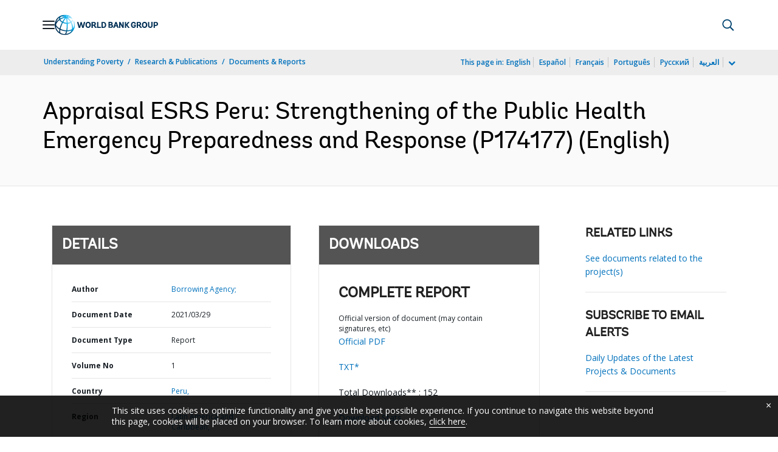

--- FILE ---
content_type: application/xml; charset=utf-8
request_url: https://search.worldbank.org/api/v3/wds?format=xml&fl=display_title,lang&guid=720541617038958104&apilang=en
body_size: 261
content:
<?xml version="1.0" encoding="UTF-8" standalone="yes"?>
<documents rows="10" os="0" page="1" total="1">
  <doc id="32954561">
    <id>32954561</id>
    <lang>English</lang>
    <entityids>
      <entityid>090224b088442695_1_0</entityid>
    </entityids>
    <display_title>Appraisal ESRS Peru: Strengthening of the Public Health Emergency Preparedness and Response (P174177)</display_title>
    <pdfurl>http://documents.worldbank.org/curated/en/720541617038958104/pdf/Appraisal-ESRS-Peru-Strengthening-of-the-Public-Health-Emergency-Preparedness-and-Response-P174177.pdf</pdfurl>
    <guid>720541617038958104</guid>
    <url>http://documents.worldbank.org/curated/en/720541617038958104</url>
  </doc>
</documents>